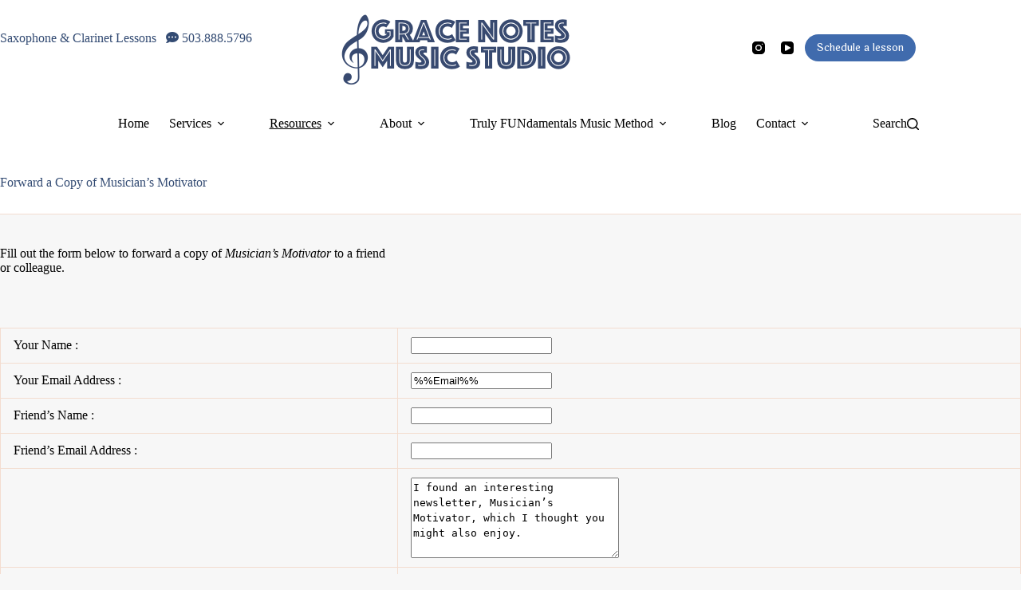

--- FILE ---
content_type: text/html; charset=UTF-8
request_url: https://meggrace.com/free-stuff/forward-copy-musicians-motivator/
body_size: 19405
content:
<!doctype html>
<html lang="en-US">
<head>
	
	<meta charset="UTF-8">
	<meta name="viewport" content="width=device-width, initial-scale=1, maximum-scale=5, viewport-fit=cover">
	<link rel="profile" href="https://gmpg.org/xfn/11">

	<meta name='robots' content='index, follow, max-image-preview:large, max-snippet:-1, max-video-preview:-1' />

	<!-- This site is optimized with the Yoast SEO plugin v26.8 - https://yoast.com/product/yoast-seo-wordpress/ -->
	<title>Forward a Copy of Musician&#039;s Motivator - Grace Notes Music Studio</title>
	<meta name="description" content="Fill out the form below to forward a copy of Musician&#039;s Motivator to a friend or colleague. &nbsp; Your Name : Your Email Address : Friend&#039;s Name :" />
	<link rel="canonical" href="https://meggrace.com/free-stuff/forward-copy-musicians-motivator/" />
	<meta property="og:locale" content="en_US" />
	<meta property="og:type" content="article" />
	<meta property="og:title" content="Forward a Copy of Musician&#039;s Motivator - Grace Notes Music Studio" />
	<meta property="og:description" content="Fill out the form below to forward a copy of Musician&#039;s Motivator to a friend or colleague. &nbsp; Your Name : Your Email Address : Friend&#039;s Name :" />
	<meta property="og:url" content="https://meggrace.com/free-stuff/forward-copy-musicians-motivator/" />
	<meta property="og:site_name" content="Grace Notes Music Studio" />
	<meta property="article:publisher" content="https://www.facebook.com/GraceNotesMusicStudio" />
	<meta property="article:modified_time" content="2014-08-28T04:18:57+00:00" />
	<script type="application/ld+json" class="yoast-schema-graph">{"@context":"https://schema.org","@graph":[{"@type":"WebPage","@id":"https://meggrace.com/free-stuff/forward-copy-musicians-motivator/","url":"https://meggrace.com/free-stuff/forward-copy-musicians-motivator/","name":"Forward a Copy of Musician's Motivator - Grace Notes Music Studio","isPartOf":{"@id":"https://meggrace.com/#website"},"datePublished":"2013-10-21T19:01:07+00:00","dateModified":"2014-08-28T04:18:57+00:00","description":"Fill out the form below to forward a copy of Musician's Motivator to a friend or colleague. &nbsp; Your Name : Your Email Address : Friend's Name :","breadcrumb":{"@id":"https://meggrace.com/free-stuff/forward-copy-musicians-motivator/#breadcrumb"},"inLanguage":"en-US","potentialAction":[{"@type":"ReadAction","target":["https://meggrace.com/free-stuff/forward-copy-musicians-motivator/"]}]},{"@type":"BreadcrumbList","@id":"https://meggrace.com/free-stuff/forward-copy-musicians-motivator/#breadcrumb","itemListElement":[{"@type":"ListItem","position":1,"name":"Home","item":"https://meggrace.com/"},{"@type":"ListItem","position":2,"name":"Free Stuff","item":"https://meggrace.com/free-stuff/"},{"@type":"ListItem","position":3,"name":"Forward a Copy of Musician&#8217;s Motivator"}]},{"@type":"WebSite","@id":"https://meggrace.com/#website","url":"https://meggrace.com/","name":"Grace Notes Music Studio","description":"saxophone and clarinet lessons","publisher":{"@id":"https://meggrace.com/#organization"},"potentialAction":[{"@type":"SearchAction","target":{"@type":"EntryPoint","urlTemplate":"https://meggrace.com/?s={search_term_string}"},"query-input":{"@type":"PropertyValueSpecification","valueRequired":true,"valueName":"search_term_string"}}],"inLanguage":"en-US"},{"@type":"Organization","@id":"https://meggrace.com/#organization","name":"Grace Notes Music Studio","url":"https://meggrace.com/","logo":{"@type":"ImageObject","inLanguage":"en-US","@id":"https://meggrace.com/#/schema/logo/image/","url":"https://meggrace.com/wp-content/uploads/GNM-logo-for-google.png","contentUrl":"https://meggrace.com/wp-content/uploads/GNM-logo-for-google.png","width":620,"height":250,"caption":"Grace Notes Music Studio"},"image":{"@id":"https://meggrace.com/#/schema/logo/image/"},"sameAs":["https://www.facebook.com/GraceNotesMusicStudio","https://x.com/musicmegga","https://instagram.com/omegatroid/","https://www.linkedin.com/pub/mary-ellen-grace/7/5a1/a90","https://www.youtube.com/user/omegatroid"]}]}</script>
	<!-- / Yoast SEO plugin. -->


<link rel='dns-prefetch' href='//stats.wp.com' />
<link rel='dns-prefetch' href='//fonts.googleapis.com' />
<link rel='dns-prefetch' href='//use.fontawesome.com' />
<link rel='dns-prefetch' href='//v0.wordpress.com' />
<link rel="alternate" type="text/calendar" title="Grace Notes Music Studio &raquo; iCal Feed" href="https://meggrace.com/events/?ical=1" />
<link rel="alternate" title="oEmbed (JSON)" type="application/json+oembed" href="https://meggrace.com/wp-json/oembed/1.0/embed?url=https%3A%2F%2Fmeggrace.com%2Ffree-stuff%2Fforward-copy-musicians-motivator%2F" />
<link rel="alternate" title="oEmbed (XML)" type="text/xml+oembed" href="https://meggrace.com/wp-json/oembed/1.0/embed?url=https%3A%2F%2Fmeggrace.com%2Ffree-stuff%2Fforward-copy-musicians-motivator%2F&#038;format=xml" />
<style id='wp-img-auto-sizes-contain-inline-css'>
img:is([sizes=auto i],[sizes^="auto," i]){contain-intrinsic-size:3000px 1500px}
/*# sourceURL=wp-img-auto-sizes-contain-inline-css */
</style>
<link rel='stylesheet' id='blocksy-dynamic-global-css' href='https://meggrace.com/wp-content/uploads/blocksy/css/global.css?ver=90027' media='all' />
<link rel='stylesheet' id='wp-block-library-css' href='https://meggrace.com/wp-includes/css/dist/block-library/style.min.css?ver=6.9' media='all' />
<style id='outermost-icon-block-style-inline-css'>
.wp-block-outermost-icon-block{display:flex;line-height:0}.wp-block-outermost-icon-block.has-border-color{border:none}.wp-block-outermost-icon-block .has-icon-color svg,.wp-block-outermost-icon-block.has-icon-color svg{color:currentColor}.wp-block-outermost-icon-block .has-icon-color:not(.has-no-icon-fill-color) svg,.wp-block-outermost-icon-block.has-icon-color:not(.has-no-icon-fill-color) svg{fill:currentColor}.wp-block-outermost-icon-block .icon-container{box-sizing:border-box}.wp-block-outermost-icon-block a,.wp-block-outermost-icon-block svg{height:100%;transition:transform .1s ease-in-out;width:100%}.wp-block-outermost-icon-block a:hover{transform:scale(1.1)}.wp-block-outermost-icon-block svg{transform:rotate(var(--outermost--icon-block--transform-rotate,0deg)) scaleX(var(--outermost--icon-block--transform-scale-x,1)) scaleY(var(--outermost--icon-block--transform-scale-y,1))}.wp-block-outermost-icon-block .rotate-90,.wp-block-outermost-icon-block.rotate-90{--outermost--icon-block--transform-rotate:90deg}.wp-block-outermost-icon-block .rotate-180,.wp-block-outermost-icon-block.rotate-180{--outermost--icon-block--transform-rotate:180deg}.wp-block-outermost-icon-block .rotate-270,.wp-block-outermost-icon-block.rotate-270{--outermost--icon-block--transform-rotate:270deg}.wp-block-outermost-icon-block .flip-horizontal,.wp-block-outermost-icon-block.flip-horizontal{--outermost--icon-block--transform-scale-x:-1}.wp-block-outermost-icon-block .flip-vertical,.wp-block-outermost-icon-block.flip-vertical{--outermost--icon-block--transform-scale-y:-1}.wp-block-outermost-icon-block .flip-vertical.flip-horizontal,.wp-block-outermost-icon-block.flip-vertical.flip-horizontal{--outermost--icon-block--transform-scale-x:-1;--outermost--icon-block--transform-scale-y:-1}

/*# sourceURL=https://meggrace.com/wp-content/plugins/icon-block/build/style.css */
</style>
<link rel='stylesheet' id='mediaelement-css' href='https://meggrace.com/wp-includes/js/mediaelement/mediaelementplayer-legacy.min.css?ver=4.2.17' media='all' />
<link rel='stylesheet' id='wp-mediaelement-css' href='https://meggrace.com/wp-includes/js/mediaelement/wp-mediaelement.min.css?ver=6.9' media='all' />
<style id='jetpack-sharing-buttons-style-inline-css'>
.jetpack-sharing-buttons__services-list{display:flex;flex-direction:row;flex-wrap:wrap;gap:0;list-style-type:none;margin:5px;padding:0}.jetpack-sharing-buttons__services-list.has-small-icon-size{font-size:12px}.jetpack-sharing-buttons__services-list.has-normal-icon-size{font-size:16px}.jetpack-sharing-buttons__services-list.has-large-icon-size{font-size:24px}.jetpack-sharing-buttons__services-list.has-huge-icon-size{font-size:36px}@media print{.jetpack-sharing-buttons__services-list{display:none!important}}.editor-styles-wrapper .wp-block-jetpack-sharing-buttons{gap:0;padding-inline-start:0}ul.jetpack-sharing-buttons__services-list.has-background{padding:1.25em 2.375em}
/*# sourceURL=https://meggrace.com/wp-content/plugins/jetpack/_inc/blocks/sharing-buttons/view.css */
</style>
<style id='font-awesome-svg-styles-default-inline-css'>
.svg-inline--fa {
  display: inline-block;
  height: 1em;
  overflow: visible;
  vertical-align: -.125em;
}
/*# sourceURL=font-awesome-svg-styles-default-inline-css */
</style>
<link rel='stylesheet' id='font-awesome-svg-styles-css' href='https://meggrace.com/wp-content/uploads/font-awesome/v6.1.1/css/svg-with-js.css' media='all' />
<style id='font-awesome-svg-styles-inline-css'>
   .wp-block-font-awesome-icon svg::before,
   .wp-rich-text-font-awesome-icon svg::before {content: unset;}
/*# sourceURL=font-awesome-svg-styles-inline-css */
</style>
<style id='global-styles-inline-css'>
:root{--wp--preset--aspect-ratio--square: 1;--wp--preset--aspect-ratio--4-3: 4/3;--wp--preset--aspect-ratio--3-4: 3/4;--wp--preset--aspect-ratio--3-2: 3/2;--wp--preset--aspect-ratio--2-3: 2/3;--wp--preset--aspect-ratio--16-9: 16/9;--wp--preset--aspect-ratio--9-16: 9/16;--wp--preset--color--black: #000000;--wp--preset--color--cyan-bluish-gray: #abb8c3;--wp--preset--color--white: #ffffff;--wp--preset--color--pale-pink: #f78da7;--wp--preset--color--vivid-red: #cf2e2e;--wp--preset--color--luminous-vivid-orange: #ff6900;--wp--preset--color--luminous-vivid-amber: #fcb900;--wp--preset--color--light-green-cyan: #7bdcb5;--wp--preset--color--vivid-green-cyan: #00d084;--wp--preset--color--pale-cyan-blue: #8ed1fc;--wp--preset--color--vivid-cyan-blue: #0693e3;--wp--preset--color--vivid-purple: #9b51e0;--wp--preset--color--palette-color-1: var(--theme-palette-color-1, #f98511);--wp--preset--color--palette-color-2: var(--theme-palette-color-2, #f98511);--wp--preset--color--palette-color-3: var(--theme-palette-color-3, #000000);--wp--preset--color--palette-color-4: var(--theme-palette-color-4, #406bad);--wp--preset--color--palette-color-5: var(--theme-palette-color-5, #f3ddd0);--wp--preset--color--palette-color-6: var(--theme-palette-color-6, #f5f5f5);--wp--preset--color--palette-color-7: var(--theme-palette-color-7, #FAFBFC);--wp--preset--color--palette-color-8: var(--theme-palette-color-8, #efc7bd);--wp--preset--gradient--vivid-cyan-blue-to-vivid-purple: linear-gradient(135deg,rgb(6,147,227) 0%,rgb(155,81,224) 100%);--wp--preset--gradient--light-green-cyan-to-vivid-green-cyan: linear-gradient(135deg,rgb(122,220,180) 0%,rgb(0,208,130) 100%);--wp--preset--gradient--luminous-vivid-amber-to-luminous-vivid-orange: linear-gradient(135deg,rgb(252,185,0) 0%,rgb(255,105,0) 100%);--wp--preset--gradient--luminous-vivid-orange-to-vivid-red: linear-gradient(135deg,rgb(255,105,0) 0%,rgb(207,46,46) 100%);--wp--preset--gradient--very-light-gray-to-cyan-bluish-gray: linear-gradient(135deg,rgb(238,238,238) 0%,rgb(169,184,195) 100%);--wp--preset--gradient--cool-to-warm-spectrum: linear-gradient(135deg,rgb(74,234,220) 0%,rgb(151,120,209) 20%,rgb(207,42,186) 40%,rgb(238,44,130) 60%,rgb(251,105,98) 80%,rgb(254,248,76) 100%);--wp--preset--gradient--blush-light-purple: linear-gradient(135deg,rgb(255,206,236) 0%,rgb(152,150,240) 100%);--wp--preset--gradient--blush-bordeaux: linear-gradient(135deg,rgb(254,205,165) 0%,rgb(254,45,45) 50%,rgb(107,0,62) 100%);--wp--preset--gradient--luminous-dusk: linear-gradient(135deg,rgb(255,203,112) 0%,rgb(199,81,192) 50%,rgb(65,88,208) 100%);--wp--preset--gradient--pale-ocean: linear-gradient(135deg,rgb(255,245,203) 0%,rgb(182,227,212) 50%,rgb(51,167,181) 100%);--wp--preset--gradient--electric-grass: linear-gradient(135deg,rgb(202,248,128) 0%,rgb(113,206,126) 100%);--wp--preset--gradient--midnight: linear-gradient(135deg,rgb(2,3,129) 0%,rgb(40,116,252) 100%);--wp--preset--gradient--juicy-peach: linear-gradient(to right, #ffecd2 0%, #fcb69f 100%);--wp--preset--gradient--young-passion: linear-gradient(to right, #ff8177 0%, #ff867a 0%, #ff8c7f 21%, #f99185 52%, #cf556c 78%, #b12a5b 100%);--wp--preset--gradient--true-sunset: linear-gradient(to right, #fa709a 0%, #fee140 100%);--wp--preset--gradient--morpheus-den: linear-gradient(to top, #30cfd0 0%, #330867 100%);--wp--preset--gradient--plum-plate: linear-gradient(135deg, #667eea 0%, #764ba2 100%);--wp--preset--gradient--aqua-splash: linear-gradient(15deg, #13547a 0%, #80d0c7 100%);--wp--preset--gradient--love-kiss: linear-gradient(to top, #ff0844 0%, #ffb199 100%);--wp--preset--gradient--new-retrowave: linear-gradient(to top, #3b41c5 0%, #a981bb 49%, #ffc8a9 100%);--wp--preset--gradient--plum-bath: linear-gradient(to top, #cc208e 0%, #6713d2 100%);--wp--preset--gradient--high-flight: linear-gradient(to right, #0acffe 0%, #495aff 100%);--wp--preset--gradient--teen-party: linear-gradient(-225deg, #FF057C 0%, #8D0B93 50%, #321575 100%);--wp--preset--gradient--fabled-sunset: linear-gradient(-225deg, #231557 0%, #44107A 29%, #FF1361 67%, #FFF800 100%);--wp--preset--gradient--arielle-smile: radial-gradient(circle 248px at center, #16d9e3 0%, #30c7ec 47%, #46aef7 100%);--wp--preset--gradient--itmeo-branding: linear-gradient(180deg, #2af598 0%, #009efd 100%);--wp--preset--gradient--deep-blue: linear-gradient(to right, #6a11cb 0%, #2575fc 100%);--wp--preset--gradient--strong-bliss: linear-gradient(to right, #f78ca0 0%, #f9748f 19%, #fd868c 60%, #fe9a8b 100%);--wp--preset--gradient--sweet-period: linear-gradient(to top, #3f51b1 0%, #5a55ae 13%, #7b5fac 25%, #8f6aae 38%, #a86aa4 50%, #cc6b8e 62%, #f18271 75%, #f3a469 87%, #f7c978 100%);--wp--preset--gradient--purple-division: linear-gradient(to top, #7028e4 0%, #e5b2ca 100%);--wp--preset--gradient--cold-evening: linear-gradient(to top, #0c3483 0%, #a2b6df 100%, #6b8cce 100%, #a2b6df 100%);--wp--preset--gradient--mountain-rock: linear-gradient(to right, #868f96 0%, #596164 100%);--wp--preset--gradient--desert-hump: linear-gradient(to top, #c79081 0%, #dfa579 100%);--wp--preset--gradient--ethernal-constance: linear-gradient(to top, #09203f 0%, #537895 100%);--wp--preset--gradient--happy-memories: linear-gradient(-60deg, #ff5858 0%, #f09819 100%);--wp--preset--gradient--grown-early: linear-gradient(to top, #0ba360 0%, #3cba92 100%);--wp--preset--gradient--morning-salad: linear-gradient(-225deg, #B7F8DB 0%, #50A7C2 100%);--wp--preset--gradient--night-call: linear-gradient(-225deg, #AC32E4 0%, #7918F2 48%, #4801FF 100%);--wp--preset--gradient--mind-crawl: linear-gradient(-225deg, #473B7B 0%, #3584A7 51%, #30D2BE 100%);--wp--preset--gradient--angel-care: linear-gradient(-225deg, #FFE29F 0%, #FFA99F 48%, #FF719A 100%);--wp--preset--gradient--juicy-cake: linear-gradient(to top, #e14fad 0%, #f9d423 100%);--wp--preset--gradient--rich-metal: linear-gradient(to right, #d7d2cc 0%, #304352 100%);--wp--preset--gradient--mole-hall: linear-gradient(-20deg, #616161 0%, #9bc5c3 100%);--wp--preset--gradient--cloudy-knoxville: linear-gradient(120deg, #fdfbfb 0%, #ebedee 100%);--wp--preset--gradient--soft-grass: linear-gradient(to top, #c1dfc4 0%, #deecdd 100%);--wp--preset--gradient--saint-petersburg: linear-gradient(135deg, #f5f7fa 0%, #c3cfe2 100%);--wp--preset--gradient--everlasting-sky: linear-gradient(135deg, #fdfcfb 0%, #e2d1c3 100%);--wp--preset--gradient--kind-steel: linear-gradient(-20deg, #e9defa 0%, #fbfcdb 100%);--wp--preset--gradient--over-sun: linear-gradient(60deg, #abecd6 0%, #fbed96 100%);--wp--preset--gradient--premium-white: linear-gradient(to top, #d5d4d0 0%, #d5d4d0 1%, #eeeeec 31%, #efeeec 75%, #e9e9e7 100%);--wp--preset--gradient--clean-mirror: linear-gradient(45deg, #93a5cf 0%, #e4efe9 100%);--wp--preset--gradient--wild-apple: linear-gradient(to top, #d299c2 0%, #fef9d7 100%);--wp--preset--gradient--snow-again: linear-gradient(to top, #e6e9f0 0%, #eef1f5 100%);--wp--preset--gradient--confident-cloud: linear-gradient(to top, #dad4ec 0%, #dad4ec 1%, #f3e7e9 100%);--wp--preset--gradient--glass-water: linear-gradient(to top, #dfe9f3 0%, white 100%);--wp--preset--gradient--perfect-white: linear-gradient(-225deg, #E3FDF5 0%, #FFE6FA 100%);--wp--preset--font-size--small: 13px;--wp--preset--font-size--medium: 20px;--wp--preset--font-size--large: clamp(22px, 1.375rem + ((1vw - 3.2px) * 0.625), 30px);--wp--preset--font-size--x-large: clamp(30px, 1.875rem + ((1vw - 3.2px) * 1.563), 50px);--wp--preset--font-size--xx-large: clamp(45px, 2.813rem + ((1vw - 3.2px) * 2.734), 80px);--wp--preset--spacing--20: 0.44rem;--wp--preset--spacing--30: 0.67rem;--wp--preset--spacing--40: 1rem;--wp--preset--spacing--50: 1.5rem;--wp--preset--spacing--60: 2.25rem;--wp--preset--spacing--70: 3.38rem;--wp--preset--spacing--80: 5.06rem;--wp--preset--shadow--natural: 6px 6px 9px rgba(0, 0, 0, 0.2);--wp--preset--shadow--deep: 12px 12px 50px rgba(0, 0, 0, 0.4);--wp--preset--shadow--sharp: 6px 6px 0px rgba(0, 0, 0, 0.2);--wp--preset--shadow--outlined: 6px 6px 0px -3px rgb(255, 255, 255), 6px 6px rgb(0, 0, 0);--wp--preset--shadow--crisp: 6px 6px 0px rgb(0, 0, 0);}:root { --wp--style--global--content-size: var(--theme-block-max-width);--wp--style--global--wide-size: var(--theme-block-wide-max-width); }:where(body) { margin: 0; }.wp-site-blocks > .alignleft { float: left; margin-right: 2em; }.wp-site-blocks > .alignright { float: right; margin-left: 2em; }.wp-site-blocks > .aligncenter { justify-content: center; margin-left: auto; margin-right: auto; }:where(.wp-site-blocks) > * { margin-block-start: var(--theme-content-spacing); margin-block-end: 0; }:where(.wp-site-blocks) > :first-child { margin-block-start: 0; }:where(.wp-site-blocks) > :last-child { margin-block-end: 0; }:root { --wp--style--block-gap: var(--theme-content-spacing); }:root :where(.is-layout-flow) > :first-child{margin-block-start: 0;}:root :where(.is-layout-flow) > :last-child{margin-block-end: 0;}:root :where(.is-layout-flow) > *{margin-block-start: var(--theme-content-spacing);margin-block-end: 0;}:root :where(.is-layout-constrained) > :first-child{margin-block-start: 0;}:root :where(.is-layout-constrained) > :last-child{margin-block-end: 0;}:root :where(.is-layout-constrained) > *{margin-block-start: var(--theme-content-spacing);margin-block-end: 0;}:root :where(.is-layout-flex){gap: var(--theme-content-spacing);}:root :where(.is-layout-grid){gap: var(--theme-content-spacing);}.is-layout-flow > .alignleft{float: left;margin-inline-start: 0;margin-inline-end: 2em;}.is-layout-flow > .alignright{float: right;margin-inline-start: 2em;margin-inline-end: 0;}.is-layout-flow > .aligncenter{margin-left: auto !important;margin-right: auto !important;}.is-layout-constrained > .alignleft{float: left;margin-inline-start: 0;margin-inline-end: 2em;}.is-layout-constrained > .alignright{float: right;margin-inline-start: 2em;margin-inline-end: 0;}.is-layout-constrained > .aligncenter{margin-left: auto !important;margin-right: auto !important;}.is-layout-constrained > :where(:not(.alignleft):not(.alignright):not(.alignfull)){max-width: var(--wp--style--global--content-size);margin-left: auto !important;margin-right: auto !important;}.is-layout-constrained > .alignwide{max-width: var(--wp--style--global--wide-size);}body .is-layout-flex{display: flex;}.is-layout-flex{flex-wrap: wrap;align-items: center;}.is-layout-flex > :is(*, div){margin: 0;}body .is-layout-grid{display: grid;}.is-layout-grid > :is(*, div){margin: 0;}body{padding-top: 0px;padding-right: 0px;padding-bottom: 0px;padding-left: 0px;}:root :where(.wp-element-button, .wp-block-button__link){font-style: inherit;font-weight: inherit;letter-spacing: inherit;text-transform: inherit;}.has-black-color{color: var(--wp--preset--color--black) !important;}.has-cyan-bluish-gray-color{color: var(--wp--preset--color--cyan-bluish-gray) !important;}.has-white-color{color: var(--wp--preset--color--white) !important;}.has-pale-pink-color{color: var(--wp--preset--color--pale-pink) !important;}.has-vivid-red-color{color: var(--wp--preset--color--vivid-red) !important;}.has-luminous-vivid-orange-color{color: var(--wp--preset--color--luminous-vivid-orange) !important;}.has-luminous-vivid-amber-color{color: var(--wp--preset--color--luminous-vivid-amber) !important;}.has-light-green-cyan-color{color: var(--wp--preset--color--light-green-cyan) !important;}.has-vivid-green-cyan-color{color: var(--wp--preset--color--vivid-green-cyan) !important;}.has-pale-cyan-blue-color{color: var(--wp--preset--color--pale-cyan-blue) !important;}.has-vivid-cyan-blue-color{color: var(--wp--preset--color--vivid-cyan-blue) !important;}.has-vivid-purple-color{color: var(--wp--preset--color--vivid-purple) !important;}.has-palette-color-1-color{color: var(--wp--preset--color--palette-color-1) !important;}.has-palette-color-2-color{color: var(--wp--preset--color--palette-color-2) !important;}.has-palette-color-3-color{color: var(--wp--preset--color--palette-color-3) !important;}.has-palette-color-4-color{color: var(--wp--preset--color--palette-color-4) !important;}.has-palette-color-5-color{color: var(--wp--preset--color--palette-color-5) !important;}.has-palette-color-6-color{color: var(--wp--preset--color--palette-color-6) !important;}.has-palette-color-7-color{color: var(--wp--preset--color--palette-color-7) !important;}.has-palette-color-8-color{color: var(--wp--preset--color--palette-color-8) !important;}.has-black-background-color{background-color: var(--wp--preset--color--black) !important;}.has-cyan-bluish-gray-background-color{background-color: var(--wp--preset--color--cyan-bluish-gray) !important;}.has-white-background-color{background-color: var(--wp--preset--color--white) !important;}.has-pale-pink-background-color{background-color: var(--wp--preset--color--pale-pink) !important;}.has-vivid-red-background-color{background-color: var(--wp--preset--color--vivid-red) !important;}.has-luminous-vivid-orange-background-color{background-color: var(--wp--preset--color--luminous-vivid-orange) !important;}.has-luminous-vivid-amber-background-color{background-color: var(--wp--preset--color--luminous-vivid-amber) !important;}.has-light-green-cyan-background-color{background-color: var(--wp--preset--color--light-green-cyan) !important;}.has-vivid-green-cyan-background-color{background-color: var(--wp--preset--color--vivid-green-cyan) !important;}.has-pale-cyan-blue-background-color{background-color: var(--wp--preset--color--pale-cyan-blue) !important;}.has-vivid-cyan-blue-background-color{background-color: var(--wp--preset--color--vivid-cyan-blue) !important;}.has-vivid-purple-background-color{background-color: var(--wp--preset--color--vivid-purple) !important;}.has-palette-color-1-background-color{background-color: var(--wp--preset--color--palette-color-1) !important;}.has-palette-color-2-background-color{background-color: var(--wp--preset--color--palette-color-2) !important;}.has-palette-color-3-background-color{background-color: var(--wp--preset--color--palette-color-3) !important;}.has-palette-color-4-background-color{background-color: var(--wp--preset--color--palette-color-4) !important;}.has-palette-color-5-background-color{background-color: var(--wp--preset--color--palette-color-5) !important;}.has-palette-color-6-background-color{background-color: var(--wp--preset--color--palette-color-6) !important;}.has-palette-color-7-background-color{background-color: var(--wp--preset--color--palette-color-7) !important;}.has-palette-color-8-background-color{background-color: var(--wp--preset--color--palette-color-8) !important;}.has-black-border-color{border-color: var(--wp--preset--color--black) !important;}.has-cyan-bluish-gray-border-color{border-color: var(--wp--preset--color--cyan-bluish-gray) !important;}.has-white-border-color{border-color: var(--wp--preset--color--white) !important;}.has-pale-pink-border-color{border-color: var(--wp--preset--color--pale-pink) !important;}.has-vivid-red-border-color{border-color: var(--wp--preset--color--vivid-red) !important;}.has-luminous-vivid-orange-border-color{border-color: var(--wp--preset--color--luminous-vivid-orange) !important;}.has-luminous-vivid-amber-border-color{border-color: var(--wp--preset--color--luminous-vivid-amber) !important;}.has-light-green-cyan-border-color{border-color: var(--wp--preset--color--light-green-cyan) !important;}.has-vivid-green-cyan-border-color{border-color: var(--wp--preset--color--vivid-green-cyan) !important;}.has-pale-cyan-blue-border-color{border-color: var(--wp--preset--color--pale-cyan-blue) !important;}.has-vivid-cyan-blue-border-color{border-color: var(--wp--preset--color--vivid-cyan-blue) !important;}.has-vivid-purple-border-color{border-color: var(--wp--preset--color--vivid-purple) !important;}.has-palette-color-1-border-color{border-color: var(--wp--preset--color--palette-color-1) !important;}.has-palette-color-2-border-color{border-color: var(--wp--preset--color--palette-color-2) !important;}.has-palette-color-3-border-color{border-color: var(--wp--preset--color--palette-color-3) !important;}.has-palette-color-4-border-color{border-color: var(--wp--preset--color--palette-color-4) !important;}.has-palette-color-5-border-color{border-color: var(--wp--preset--color--palette-color-5) !important;}.has-palette-color-6-border-color{border-color: var(--wp--preset--color--palette-color-6) !important;}.has-palette-color-7-border-color{border-color: var(--wp--preset--color--palette-color-7) !important;}.has-palette-color-8-border-color{border-color: var(--wp--preset--color--palette-color-8) !important;}.has-vivid-cyan-blue-to-vivid-purple-gradient-background{background: var(--wp--preset--gradient--vivid-cyan-blue-to-vivid-purple) !important;}.has-light-green-cyan-to-vivid-green-cyan-gradient-background{background: var(--wp--preset--gradient--light-green-cyan-to-vivid-green-cyan) !important;}.has-luminous-vivid-amber-to-luminous-vivid-orange-gradient-background{background: var(--wp--preset--gradient--luminous-vivid-amber-to-luminous-vivid-orange) !important;}.has-luminous-vivid-orange-to-vivid-red-gradient-background{background: var(--wp--preset--gradient--luminous-vivid-orange-to-vivid-red) !important;}.has-very-light-gray-to-cyan-bluish-gray-gradient-background{background: var(--wp--preset--gradient--very-light-gray-to-cyan-bluish-gray) !important;}.has-cool-to-warm-spectrum-gradient-background{background: var(--wp--preset--gradient--cool-to-warm-spectrum) !important;}.has-blush-light-purple-gradient-background{background: var(--wp--preset--gradient--blush-light-purple) !important;}.has-blush-bordeaux-gradient-background{background: var(--wp--preset--gradient--blush-bordeaux) !important;}.has-luminous-dusk-gradient-background{background: var(--wp--preset--gradient--luminous-dusk) !important;}.has-pale-ocean-gradient-background{background: var(--wp--preset--gradient--pale-ocean) !important;}.has-electric-grass-gradient-background{background: var(--wp--preset--gradient--electric-grass) !important;}.has-midnight-gradient-background{background: var(--wp--preset--gradient--midnight) !important;}.has-juicy-peach-gradient-background{background: var(--wp--preset--gradient--juicy-peach) !important;}.has-young-passion-gradient-background{background: var(--wp--preset--gradient--young-passion) !important;}.has-true-sunset-gradient-background{background: var(--wp--preset--gradient--true-sunset) !important;}.has-morpheus-den-gradient-background{background: var(--wp--preset--gradient--morpheus-den) !important;}.has-plum-plate-gradient-background{background: var(--wp--preset--gradient--plum-plate) !important;}.has-aqua-splash-gradient-background{background: var(--wp--preset--gradient--aqua-splash) !important;}.has-love-kiss-gradient-background{background: var(--wp--preset--gradient--love-kiss) !important;}.has-new-retrowave-gradient-background{background: var(--wp--preset--gradient--new-retrowave) !important;}.has-plum-bath-gradient-background{background: var(--wp--preset--gradient--plum-bath) !important;}.has-high-flight-gradient-background{background: var(--wp--preset--gradient--high-flight) !important;}.has-teen-party-gradient-background{background: var(--wp--preset--gradient--teen-party) !important;}.has-fabled-sunset-gradient-background{background: var(--wp--preset--gradient--fabled-sunset) !important;}.has-arielle-smile-gradient-background{background: var(--wp--preset--gradient--arielle-smile) !important;}.has-itmeo-branding-gradient-background{background: var(--wp--preset--gradient--itmeo-branding) !important;}.has-deep-blue-gradient-background{background: var(--wp--preset--gradient--deep-blue) !important;}.has-strong-bliss-gradient-background{background: var(--wp--preset--gradient--strong-bliss) !important;}.has-sweet-period-gradient-background{background: var(--wp--preset--gradient--sweet-period) !important;}.has-purple-division-gradient-background{background: var(--wp--preset--gradient--purple-division) !important;}.has-cold-evening-gradient-background{background: var(--wp--preset--gradient--cold-evening) !important;}.has-mountain-rock-gradient-background{background: var(--wp--preset--gradient--mountain-rock) !important;}.has-desert-hump-gradient-background{background: var(--wp--preset--gradient--desert-hump) !important;}.has-ethernal-constance-gradient-background{background: var(--wp--preset--gradient--ethernal-constance) !important;}.has-happy-memories-gradient-background{background: var(--wp--preset--gradient--happy-memories) !important;}.has-grown-early-gradient-background{background: var(--wp--preset--gradient--grown-early) !important;}.has-morning-salad-gradient-background{background: var(--wp--preset--gradient--morning-salad) !important;}.has-night-call-gradient-background{background: var(--wp--preset--gradient--night-call) !important;}.has-mind-crawl-gradient-background{background: var(--wp--preset--gradient--mind-crawl) !important;}.has-angel-care-gradient-background{background: var(--wp--preset--gradient--angel-care) !important;}.has-juicy-cake-gradient-background{background: var(--wp--preset--gradient--juicy-cake) !important;}.has-rich-metal-gradient-background{background: var(--wp--preset--gradient--rich-metal) !important;}.has-mole-hall-gradient-background{background: var(--wp--preset--gradient--mole-hall) !important;}.has-cloudy-knoxville-gradient-background{background: var(--wp--preset--gradient--cloudy-knoxville) !important;}.has-soft-grass-gradient-background{background: var(--wp--preset--gradient--soft-grass) !important;}.has-saint-petersburg-gradient-background{background: var(--wp--preset--gradient--saint-petersburg) !important;}.has-everlasting-sky-gradient-background{background: var(--wp--preset--gradient--everlasting-sky) !important;}.has-kind-steel-gradient-background{background: var(--wp--preset--gradient--kind-steel) !important;}.has-over-sun-gradient-background{background: var(--wp--preset--gradient--over-sun) !important;}.has-premium-white-gradient-background{background: var(--wp--preset--gradient--premium-white) !important;}.has-clean-mirror-gradient-background{background: var(--wp--preset--gradient--clean-mirror) !important;}.has-wild-apple-gradient-background{background: var(--wp--preset--gradient--wild-apple) !important;}.has-snow-again-gradient-background{background: var(--wp--preset--gradient--snow-again) !important;}.has-confident-cloud-gradient-background{background: var(--wp--preset--gradient--confident-cloud) !important;}.has-glass-water-gradient-background{background: var(--wp--preset--gradient--glass-water) !important;}.has-perfect-white-gradient-background{background: var(--wp--preset--gradient--perfect-white) !important;}.has-small-font-size{font-size: var(--wp--preset--font-size--small) !important;}.has-medium-font-size{font-size: var(--wp--preset--font-size--medium) !important;}.has-large-font-size{font-size: var(--wp--preset--font-size--large) !important;}.has-x-large-font-size{font-size: var(--wp--preset--font-size--x-large) !important;}.has-xx-large-font-size{font-size: var(--wp--preset--font-size--xx-large) !important;}
:root :where(.wp-block-pullquote){font-size: clamp(0.984em, 0.984rem + ((1vw - 0.2em) * 0.645), 1.5em);line-height: 1.6;}
/*# sourceURL=global-styles-inline-css */
</style>
<link rel='stylesheet' id='blocksy-fonts-font-source-google-css' href='https://fonts.googleapis.com/css2?family=Laila:wght@400;500;600&#038;family=Playfair%20Display:wght@700&#038;display=swap' media='all' />
<link rel='stylesheet' id='ct-main-styles-css' href='https://meggrace.com/wp-content/themes/blocksy/static/bundle/main.min.css?ver=2.1.25' media='all' />
<link rel='stylesheet' id='ct-page-title-styles-css' href='https://meggrace.com/wp-content/themes/blocksy/static/bundle/page-title.min.css?ver=2.1.25' media='all' />
<link rel='stylesheet' id='ct-comments-styles-css' href='https://meggrace.com/wp-content/themes/blocksy/static/bundle/comments.min.css?ver=2.1.25' media='all' />
<link rel='stylesheet' id='ct-tribe-events-styles-css' href='https://meggrace.com/wp-content/themes/blocksy/static/bundle/tribe-events.min.css?ver=2.1.25' media='all' />
<link rel='stylesheet' id='font-awesome-official-css' href='https://use.fontawesome.com/releases/v6.1.1/css/all.css' media='all' integrity="sha384-/frq1SRXYH/bSyou/HUp/hib7RVN1TawQYja658FEOodR/FQBKVqT9Ol+Oz3Olq5" crossorigin="anonymous" />
<link rel='stylesheet' id='font-awesome-official-v4shim-css' href='https://use.fontawesome.com/releases/v6.1.1/css/v4-shims.css' media='all' integrity="sha384-4Jczmr1SlicmtiAiHGxwWtSzLJAS97HzJsKGqfC0JtZktLrPXIux1u6GJNVRRqiN" crossorigin="anonymous" />
<script src="https://meggrace.com/wp-content/plugins/nicePayPalButton/nicePayPalButton.js?ver=6.9" id="nicePayPalButtonJS-js"></script>
<link rel="https://api.w.org/" href="https://meggrace.com/wp-json/" /><link rel="alternate" title="JSON" type="application/json" href="https://meggrace.com/wp-json/wp/v2/pages/1821" /><meta name="tec-api-version" content="v1"><meta name="tec-api-origin" content="https://meggrace.com"><link rel="alternate" href="https://meggrace.com/wp-json/tribe/events/v1/" /><style>
	@import url('https://fonts.googleapis.com/css2?family=Laila:wght@700&display=swap');
/* link fixes to make ALL links underlined and remove the underline on hover */
	.entry-content a:hover, .entry-content a:active {
		text-decoration:none;
	}
	.ct-header ul li a:hover, .ct-header ul li a:active, .ct-footer ul li a:hover, .ct-footer ul li a:active, .menu li.current-page-ancestor, .menu li.current-page-parent, .menu li.current-menu-item {
    text-decoration: underline;
	}
	.post-navigation .item-label, .post-navigation .item-title {
		text-decoration: underline;
	}
	.post-navigation .item-label:active, .post-navigation .item-title:active, .post-navigation .item-label:hover, .post-navigation .item-title:hover {
		text-decoration: none;
	}
	a.entry-button {
		text-decoration: underline;
	}
	a.entry-button:active, a.entry-button:hover {
		text-decoration: none;
		color: #406bad;
	}
	.wp-block-quote cite a {
		text-decoration: underline;
	}
	.wp-block-quote cite a:active, .wp-block-quote cite a:hover {
		text-decoration: none;
	}
	.wp-block-query-pagination a {
		text-decoration: underline;
	}
	.wp-block-query-pagination a:active, .wp-block-query-pagination a:hover {
		text-decoration: none;
	}
/* home page differences: bold page "title", white bg, no breadcrumbs, special divider, social link styles */
	.page-id-2 h1 {
		font: 700 40px/50px Laila, serif;
	}
	.wp-block-separator.gn-home-separator {
		width: 200px;
		max-width: 200px !important;
		border-bottom: 5px solid #406bad;
		margin: 9px auto 0px auto;
	}
	.page-id-2 .ct-container-full {
		background-color: #ffffff;
	}
	.page-id-2 nav.ct-breadcrumbs, .page-id-2 .hero-section {
		display: none;
	}
	.wp-block-social-links:not(.is-style-logos-only) .wp-social-link {
   		border: 3px solid #ffffff;
    	margin: 0 90px;
}
/* nav fixes: dropdown bg and padding, social icon bg circles */
	.sub-menu li a.ct-menu-link {
		padding: 5px 0 5px 8px;
	}
	.ct-social-box a {
		padding: 10px;
		border-radius: 50%;
	}
	.ct-social-box a:hover, .ct-social-box a:active {
		background-color: #406bad;
	}
/* blockquotes fixes */ 
	.wp-block-quote:not(.has-text-align-center):not(.has-text-align-right) {
		border-left: 4px solid #406bad;
		background-color: #ffffff;
		margin-top: 20px;
		margin-bottom: 20px;
		--padding: 30px 0 30px 30px;
}
	.wp-block-quote p {
		color: #406bad;
		font-family: laila,serif;
		font-size: 20px;
	}
	.wp-block-quote cite {
		color: #406bad;
		font-family: laila,serif;
		font-size: 18px !important;
	}
/* page title background and border */
	.hero-section[data-type=type-2] {
		border-bottom: 1px double #f3ddd0;
	}
/* breadcrumbs move to the right */
	/*.entry-header > *:not(:first-child) {
margin-top: var(--itemSpacing, -40px);
}*/
	.ct-breadcrumbs {
		text-align: right;
	}
/* Single blog post fixes: Display featured image medium size and left-aligned, display thumbnails for related posts */
	body.single-post .ct-featured-image {
		padding-bottom: 25px;
}
	body.single-post .ct-featured-image .ct-image-container {
		width: auto;
		float: left;
		padding: 25px;
}
	body.single-post .post-navigation .ct-image-container {
		padding: 0;
		border-radius: 0;
	}
	/*.ct-share-box .ct-icon-container svg {
		padding: 10px;
		border-radius: 50%;
	}
	.ct-share-box .ct-icon-container svg:hover, .ct-share-box .ct-icon-container svg:active {
		padding: 10px;
		border-radius: 50%;
		background-color: #406bad;
	}*/
	.ct-related-posts-items .ct-image-container {
		width: auto;
		float: left;
		padding-right: 10px;
	}
	.ct-related-posts .related-entry-title, .ct-related-posts .entry-meta {
		margin: 0;
	}
/* Larger headline in Latest Posts block bc Query Loop doesn't allow excerpt trimming */
	div.wp-block-latest-posts__featured-image {
		margin-bottom: 15px;
	}
	a.wp-block-latest-posts__post-title {
		font-family: laila,serif;
		font-size: 30px;
		font-weight: 600;
		text-decoration: none;
	}
/* testimonial adjustments to get round images and correct background color/padding */
	.gn-testimonial-thumbnail img {
		border-radius:50%;
	}
	.gn-testimonial-card li {
		padding: 10px;
		background-color: #f3ddd0;
	}
	.gn-testimonial-card h4 a {
		color: #406bad;
	}
/* class for items that don't need a large bottom margin */
	.small-bottom-margin {
		margin-bottom: 5px !important;
	}
/* class for items that don't need a large top margin */
	.small-top-margin {
		margin-top: 5px !important;
	}
/* override centering on H2 in cover blocks, sigh */
	.left-align-override {
		text-align: left;
	}
/* inline list for list of blog categories */
	.gn-inline-list {
		text-align: center;
	}
	.gn-inline-list li {
		display: inline;
	}
/* Contact page adjustments */
	.page-id-13 .ct-container-full {
		padding-top: 10px;
		padding-bottom: 0;
	}
	.page-id-13 .wp-container-3 {
		padding: 10px 20px;
	}
/* icon bullets on contact page */
	.gn-left-icon {
		display: table-cell;
		vertical-align: top;
}
	.gn-left-icon .icon-container, .gn-round-icon .icon-container {
		border-radius: 100%;
	}
	.gn-alignedwith-icon {
		display: table-cell;
		padding-left: 10px;
	}
	.gn-pink-background .icon-container {
		background-color: #F3DDD0;
	}
/* Center nice paypal button on Sign Up page */
	.page-id-1246 .paypalform {
		text-align: center;
	}
</style>
<style>
/*
.wp-container-24 {
	gap: 0px;
	}*/
/* Home flip card container */
.gn-home-flip-card {
  background-color: transparent;
  width: 250px;
  height: 430px;
  border: 1px solid #f1f1f1;
  perspective: 1000px;
}

/* This container is needed to position the front and back side */
.gn-home-flip-card-inner, .gn-wide-flip-card-inner {
  position: relative;
  width: 100%;
  height: 100%;
  text-align: center;
  transition: transform 0.8s;
  transform-style: preserve-3d;
}
	
	.gn-home-flip-card-inner .wp-block-cover {
		width: 100% !important;
	}

/* Initiate a horizontal flip when you move the mouse over the flip box container */
.gn-home-flip-card:hover .gn-home-flip-card-inner, .gn-wide-flip-card:hover .gn-wide-flip-card-inner {
  transform: rotateY(180deg);
}

/* Position the front and back side */
.gn-home-flip-card-front, .gn-home-flip-card-back, .gn-wide-flip-card-front, .gn-wide-flip-card-back {
  position: absolute;
  width: 100%;
  -webkit-backface-visibility: hidden;
  backface-visibility: hidden;
	transform-style: preserve-3d;
}

/* Style the front side (fallback if image is missing) */
.gn-home-flip-card-front, .gn-wide-flip-card-front {
  background-color: #406bad;
  color: #ffffff;
}

/* Style the back side */
.gn-home-flip-card-back, .gn-wide-flip-card-back {
  color: #000000;
	background-color: #ffffff;
	border-radius: 10px;
	border: 1px solid #f1f1f1;
  transform: rotateY(180deg);
}

	.gn-home-flip-card-back {
		height: 430px;
	}
	
/* Wide flip card container */
.gn-wide-flip-card {
  background-color: transparent;
	width: 700px !important;
  max-width: 700px !important;
  height: 286px;
	margin: 0 auto;
  border: 1px solid #f1f1f1;
  perspective: 1000px;
}
	
</style>
	<style>img#wpstats{display:none}</style>
		<noscript><link rel='stylesheet' href='https://meggrace.com/wp-content/themes/blocksy/static/bundle/no-scripts.min.css' type='text/css'></noscript>
<noscript><style>.lazyload[data-src]{display:none !important;}</style></noscript><style>.lazyload{background-image:none !important;}.lazyload:before{background-image:none !important;}</style>		<style id="wp-custom-css">
			/*Phone number color in contacts on mobile devices*/
/* .dt-phone *,
.dt-phone:hover *{
color: inherit;
} */ 

		</style>
			</head>


<body class="wp-singular page-template-default page page-id-1821 page-child parent-pageid-1209 wp-embed-responsive wp-theme-blocksy tribe-no-js page-template-blocksy" data-link="type-2" data-prefix="single_page" data-header="type-1:sticky" data-footer="type-1" itemscope="itemscope" itemtype="https://schema.org/WebPage">

<a class="skip-link screen-reader-text" href="#main">Skip to content</a><div class="ct-drawer-canvas" data-location="start">
		<div id="search-modal" class="ct-panel" data-behaviour="modal" role="dialog" aria-label="Search modal" inert>
			<div class="ct-panel-actions">
				<button class="ct-toggle-close" data-type="type-1" aria-label="Close search modal">
					<svg class="ct-icon" width="12" height="12" viewBox="0 0 15 15"><path d="M1 15a1 1 0 01-.71-.29 1 1 0 010-1.41l5.8-5.8-5.8-5.8A1 1 0 011.7.29l5.8 5.8 5.8-5.8a1 1 0 011.41 1.41l-5.8 5.8 5.8 5.8a1 1 0 01-1.41 1.41l-5.8-5.8-5.8 5.8A1 1 0 011 15z"/></svg>				</button>
			</div>

			<div class="ct-panel-content">
				

<form role="search" method="get" class="ct-search-form"  action="https://meggrace.com/" aria-haspopup="listbox" data-live-results="thumbs">

	<input
		type="search" class="modal-field"		placeholder="Search"
		value=""
		name="s"
		autocomplete="off"
		title="Search for..."
		aria-label="Search for..."
			>

	<div class="ct-search-form-controls">
		
		<button type="submit" class="wp-element-button" data-button="icon" aria-label="Search button">
			<svg class="ct-icon ct-search-button-content" aria-hidden="true" width="15" height="15" viewBox="0 0 15 15"><path d="M14.8,13.7L12,11c0.9-1.2,1.5-2.6,1.5-4.2c0-3.7-3-6.8-6.8-6.8S0,3,0,6.8s3,6.8,6.8,6.8c1.6,0,3.1-0.6,4.2-1.5l2.8,2.8c0.1,0.1,0.3,0.2,0.5,0.2s0.4-0.1,0.5-0.2C15.1,14.5,15.1,14,14.8,13.7z M1.5,6.8c0-2.9,2.4-5.2,5.2-5.2S12,3.9,12,6.8S9.6,12,6.8,12S1.5,9.6,1.5,6.8z"/></svg>
			<span class="ct-ajax-loader">
				<svg viewBox="0 0 24 24">
					<circle cx="12" cy="12" r="10" opacity="0.2" fill="none" stroke="currentColor" stroke-miterlimit="10" stroke-width="2"/>

					<path d="m12,2c5.52,0,10,4.48,10,10" fill="none" stroke="currentColor" stroke-linecap="round" stroke-miterlimit="10" stroke-width="2">
						<animateTransform
							attributeName="transform"
							attributeType="XML"
							type="rotate"
							dur="0.6s"
							from="0 12 12"
							to="360 12 12"
							repeatCount="indefinite"
						/>
					</path>
				</svg>
			</span>
		</button>

		
					<input type="hidden" name="ct_post_type" value="post:page:tribe_events:jetpack-testimonial">
		
		

			</div>

			<div class="screen-reader-text" aria-live="polite" role="status">
			No results		</div>
	
</form>


			</div>
		</div>

		<div id="offcanvas" class="ct-panel ct-header" data-behaviour="right-side" role="dialog" aria-label="Offcanvas modal" inert=""><div class="ct-panel-inner">
		<div class="ct-panel-actions">
			
			<button class="ct-toggle-close" data-type="type-1" aria-label="Close drawer">
				<svg class="ct-icon" width="12" height="12" viewBox="0 0 15 15"><path d="M1 15a1 1 0 01-.71-.29 1 1 0 010-1.41l5.8-5.8-5.8-5.8A1 1 0 011.7.29l5.8 5.8 5.8-5.8a1 1 0 011.41 1.41l-5.8 5.8 5.8 5.8a1 1 0 01-1.41 1.41l-5.8-5.8-5.8 5.8A1 1 0 011 15z"/></svg>
			</button>
		</div>
		<div class="ct-panel-content" data-device="desktop"><div class="ct-panel-content-inner"></div></div><div class="ct-panel-content" data-device="mobile"><div class="ct-panel-content-inner">
<nav
	class="mobile-menu menu-container has-submenu"
	data-id="mobile-menu" data-interaction="click" data-toggle-type="type-1" data-submenu-dots="yes"	aria-label="Full Navigation">

	<ul id="menu-full-navigation-1" class=""><li class="menu-item menu-item-type-custom menu-item-object-custom menu-item-home menu-item-1307"><a href="https://meggrace.com/" class="ct-menu-link">Home</a></li>
<li class="menu-item menu-item-type-post_type menu-item-object-page menu-item-has-children menu-item-1287"><span class="ct-sub-menu-parent"><a href="https://meggrace.com/services/" class="ct-menu-link">Services</a><button class="ct-toggle-dropdown-mobile" aria-label="Expand dropdown menu" aria-haspopup="true" aria-expanded="false"><svg class="ct-icon toggle-icon-3" width="12" height="12" viewBox="0 0 15 15" aria-hidden="true"><path d="M2.6,5.8L2.6,5.8l4.3,5C7,11,7.3,11.1,7.5,11.1S8,11,8.1,10.8l4.2-4.9l0.1-0.1c0.1-0.1,0.1-0.2,0.1-0.3c0-0.3-0.2-0.5-0.5-0.5l0,0H3l0,0c-0.3,0-0.5,0.2-0.5,0.5C2.5,5.7,2.5,5.8,2.6,5.8z"/></svg></button></span>
<ul class="sub-menu">
	<li class="menu-item menu-item-type-post_type menu-item-object-page menu-item-7079"><a href="https://meggrace.com/services/clarinet-sax-lessons/" class="ct-menu-link">Clarinet &#038; Sax Lessons</a></li>
	<li class="menu-item menu-item-type-post_type menu-item-object-page menu-item-1288"><a href="https://meggrace.com/services/sign-up-for-a-monthly-lesson-package-at-grace-notes-music-studio/" class="ct-menu-link">Sign up for lessons!</a></li>
	<li class="menu-item menu-item-type-post_type menu-item-object-page menu-item-1955"><a href="https://meggrace.com/services/resource-page-current-students/" class="ct-menu-link">Resources for Current Students</a></li>
	<li class="menu-item menu-item-type-post_type menu-item-object-page menu-item-1290"><a href="https://meggrace.com/services/frequently-asked-questions/" class="ct-menu-link">FAQ</a></li>
	<li class="menu-item menu-item-type-post_type menu-item-object-page menu-item-1289"><a href="https://meggrace.com/services/expectations-and-policies/" class="ct-menu-link">Expectations And Policies</a></li>
	<li class="menu-item menu-item-type-post_type menu-item-object-page menu-item-4776"><a href="https://meggrace.com/services/all-about-composing/" class="ct-menu-link">Composing for you!</a></li>
</ul>
</li>
<li class="menu-item menu-item-type-post_type menu-item-object-page current-page-ancestor menu-item-has-children menu-item-1292"><span class="ct-sub-menu-parent"><a href="https://meggrace.com/free-stuff/" class="ct-menu-link">Resources</a><button class="ct-toggle-dropdown-mobile" aria-label="Expand dropdown menu" aria-haspopup="true" aria-expanded="false"><svg class="ct-icon toggle-icon-3" width="12" height="12" viewBox="0 0 15 15" aria-hidden="true"><path d="M2.6,5.8L2.6,5.8l4.3,5C7,11,7.3,11.1,7.5,11.1S8,11,8.1,10.8l4.2-4.9l0.1-0.1c0.1-0.1,0.1-0.2,0.1-0.3c0-0.3-0.2-0.5-0.5-0.5l0,0H3l0,0c-0.3,0-0.5,0.2-0.5,0.5C2.5,5.7,2.5,5.8,2.6,5.8z"/></svg></button></span>
<ul class="sub-menu">
	<li class="menu-item menu-item-type-post_type menu-item-object-page menu-item-1294"><a href="https://meggrace.com/free-stuff/recitals/" class="ct-menu-link">Recitals</a></li>
	<li class="menu-item menu-item-type-post_type menu-item-object-page menu-item-6226"><a href="https://meggrace.com/free-stuff/local-resources/" class="ct-menu-link">Local Resources</a></li>
	<li class="menu-item menu-item-type-post_type menu-item-object-page menu-item-6247"><a href="https://meggrace.com/free-stuff/recommended-reading/" class="ct-menu-link">Recommended Reading</a></li>
</ul>
</li>
<li class="menu-item menu-item-type-post_type menu-item-object-page menu-item-has-children menu-item-1297"><span class="ct-sub-menu-parent"><a href="https://meggrace.com/about-meg-grace-and-grace-notes-music-studio/" class="ct-menu-link">About</a><button class="ct-toggle-dropdown-mobile" aria-label="Expand dropdown menu" aria-haspopup="true" aria-expanded="false"><svg class="ct-icon toggle-icon-3" width="12" height="12" viewBox="0 0 15 15" aria-hidden="true"><path d="M2.6,5.8L2.6,5.8l4.3,5C7,11,7.3,11.1,7.5,11.1S8,11,8.1,10.8l4.2-4.9l0.1-0.1c0.1-0.1,0.1-0.2,0.1-0.3c0-0.3-0.2-0.5-0.5-0.5l0,0H3l0,0c-0.3,0-0.5,0.2-0.5,0.5C2.5,5.7,2.5,5.8,2.6,5.8z"/></svg></button></span>
<ul class="sub-menu">
	<li class="menu-item menu-item-type-post_type menu-item-object-page menu-item-1298"><a href="https://meggrace.com/about-meg-grace-and-grace-notes-music-studio/my-approach/" class="ct-menu-link">My Approach</a></li>
	<li class="menu-item menu-item-type-post_type menu-item-object-page menu-item-5680"><a href="https://meggrace.com/testimonials/" class="ct-menu-link">Testimonials</a></li>
	<li class="menu-item menu-item-type-post_type menu-item-object-page menu-item-1299"><a href="https://meggrace.com/about-meg-grace-and-grace-notes-music-studio/who-i-work-with/" class="ct-menu-link">Who I work with</a></li>
</ul>
</li>
<li class="menu-item menu-item-type-post_type menu-item-object-page menu-item-has-children menu-item-3615"><span class="ct-sub-menu-parent"><a href="https://meggrace.com/truly-fundamentals-music-method/" class="ct-menu-link">Truly FUNdamentals Music Method</a><button class="ct-toggle-dropdown-mobile" aria-label="Expand dropdown menu" aria-haspopup="true" aria-expanded="false"><svg class="ct-icon toggle-icon-3" width="12" height="12" viewBox="0 0 15 15" aria-hidden="true"><path d="M2.6,5.8L2.6,5.8l4.3,5C7,11,7.3,11.1,7.5,11.1S8,11,8.1,10.8l4.2-4.9l0.1-0.1c0.1-0.1,0.1-0.2,0.1-0.3c0-0.3-0.2-0.5-0.5-0.5l0,0H3l0,0c-0.3,0-0.5,0.2-0.5,0.5C2.5,5.7,2.5,5.8,2.6,5.8z"/></svg></button></span>
<ul class="sub-menu">
	<li class="menu-item menu-item-type-post_type menu-item-object-page menu-item-6353"><a href="https://meggrace.com/truly-fundamentals-music-method/free-excerpt-truly-fundamentals/" class="ct-menu-link">Free Excerpt from Truly FUNdamentals</a></li>
	<li class="menu-item menu-item-type-post_type menu-item-object-page menu-item-2907"><a href="https://meggrace.com/truly-fundamentals-music-method/buy-truly-fundamentals-today/" class="ct-menu-link">Buy Truly FUNdamentals today</a></li>
	<li class="menu-item menu-item-type-post_type menu-item-object-page menu-item-2905"><a href="https://meggrace.com/truly-fundamentals-music-method/resources/" class="ct-menu-link">Book Extras</a></li>
	<li class="menu-item menu-item-type-post_type menu-item-object-page menu-item-2906"><a href="https://meggrace.com/truly-fundamentals-music-method/about-the-author-mary-ellen-grace/" class="ct-menu-link">About the Author, Mary Ellen Grace</a></li>
</ul>
</li>
<li class="menu-item menu-item-type-post_type menu-item-object-page menu-item-5621"><a href="https://meggrace.com/blog-articles/" class="ct-menu-link">Blog</a></li>
<li class="menu-item menu-item-type-post_type menu-item-object-page menu-item-has-children menu-item-5633"><span class="ct-sub-menu-parent"><a href="https://meggrace.com/contact/" class="ct-menu-link">Contact</a><button class="ct-toggle-dropdown-mobile" aria-label="Expand dropdown menu" aria-haspopup="true" aria-expanded="false"><svg class="ct-icon toggle-icon-3" width="12" height="12" viewBox="0 0 15 15" aria-hidden="true"><path d="M2.6,5.8L2.6,5.8l4.3,5C7,11,7.3,11.1,7.5,11.1S8,11,8.1,10.8l4.2-4.9l0.1-0.1c0.1-0.1,0.1-0.2,0.1-0.3c0-0.3-0.2-0.5-0.5-0.5l0,0H3l0,0c-0.3,0-0.5,0.2-0.5,0.5C2.5,5.7,2.5,5.8,2.6,5.8z"/></svg></button></span>
<ul class="sub-menu">
	<li class="menu-item menu-item-type-post_type menu-item-object-page menu-item-privacy-policy menu-item-4985"><a rel="privacy-policy" href="https://meggrace.com/contact/privacy-policy/" class="ct-menu-link">Privacy Policy</a></li>
</ul>
</li>
</ul></nav>

</div></div></div></div></div>
<div id="main-container">
	<header id="header" class="ct-header" data-id="type-1" itemscope="" itemtype="https://schema.org/WPHeader"><div data-device="desktop"><div data-row="middle" data-column-set="3"><div class="ct-container"><div data-column="start" data-placements="1"><div data-items="primary">
<div
	class="ct-header-text "
	data-id="text">
	<div class="entry-content is-layout-flow">
		<div class="text-area show-on-desktop in-top-bar-left in-top-bar first">
<p>Saxophone &amp; Clarinet Lessons&nbsp;&nbsp;&nbsp;<i class="fa-solid fa-comment-dots"></i> 503.888.5796</p>
</div>	</div>
</div>
</div></div><div data-column="middle"><div data-items="">
<div	class="site-branding"
	data-id="logo"		itemscope="itemscope" itemtype="https://schema.org/Organization">

			<a href="https://meggrace.com/" class="site-logo-container" rel="home" itemprop="url" ><img width="306" height="95" src="[data-uri]" class="default-logo lazyload" alt="Grace Notes Music Studio logo" decoding="async"   data-src="https://meggrace.com/wp-content/uploads/horiz-logo-DKBL-306x95.png" data-srcset="https://meggrace.com/wp-content/uploads/horiz-logo-DKBL-306x95.png 306w, https://meggrace.com/wp-content/uploads/horiz-logo-DKBL-306x95-150x47.png 150w, https://meggrace.com/wp-content/uploads/horiz-logo-DKBL-306x95-300x93.png 300w" data-sizes="auto" data-eio-rwidth="306" data-eio-rheight="95" /><noscript><img width="306" height="95" src="https://meggrace.com/wp-content/uploads/horiz-logo-DKBL-306x95.png" class="default-logo" alt="Grace Notes Music Studio logo" decoding="async" srcset="https://meggrace.com/wp-content/uploads/horiz-logo-DKBL-306x95.png 306w, https://meggrace.com/wp-content/uploads/horiz-logo-DKBL-306x95-150x47.png 150w, https://meggrace.com/wp-content/uploads/horiz-logo-DKBL-306x95-300x93.png 300w" sizes="(max-width: 306px) 100vw, 306px" data-eio="l" /></noscript></a>	
	</div>

</div></div><div data-column="end" data-placements="1"><div data-items="primary">
<div
	class="ct-header-socials "
	data-id="socials">

	
		<div class="ct-social-box" data-color="custom" data-icon-size="custom" data-icons-type="simple" >
			
			
							
				<a href="https://www.instagram.com/musicmegga/" data-network="instagram" aria-label="Instagram">
					<span class="ct-icon-container">
					<svg
					width="20"
					height="20"
					viewBox="0 0 20 20"
					aria-hidden="true">
						<circle cx="10" cy="10" r="3.3"/>
						<path d="M14.2,0H5.8C2.6,0,0,2.6,0,5.8v8.3C0,17.4,2.6,20,5.8,20h8.3c3.2,0,5.8-2.6,5.8-5.8V5.8C20,2.6,17.4,0,14.2,0zM10,15c-2.8,0-5-2.2-5-5s2.2-5,5-5s5,2.2,5,5S12.8,15,10,15z M15.8,5C15.4,5,15,4.6,15,4.2s0.4-0.8,0.8-0.8s0.8,0.4,0.8,0.8S16.3,5,15.8,5z"/>
					</svg>
				</span>				</a>
							
				<a href="https://www.youtube.com/@MaryEllenGraceMeg" data-network="youtube" aria-label="YouTube">
					<span class="ct-icon-container">
					<svg
					width="20"
					height="20"
					viewbox="0 0 20 20"
					aria-hidden="true">
						<path d="M15,0H5C2.2,0,0,2.2,0,5v10c0,2.8,2.2,5,5,5h10c2.8,0,5-2.2,5-5V5C20,2.2,17.8,0,15,0z M14.5,10.9l-6.8,3.8c-0.1,0.1-0.3,0.1-0.5,0.1c-0.5,0-1-0.4-1-1l0,0V6.2c0-0.5,0.4-1,1-1c0.2,0,0.3,0,0.5,0.1l6.8,3.8c0.5,0.3,0.7,0.8,0.4,1.3C14.8,10.6,14.6,10.8,14.5,10.9z"/>
					</svg>
				</span>				</a>
			
			
					</div>

	
</div>

<div
	class="ct-header-cta"
	data-id="button">
	<a
		href="/contact"
		class="ct-button"
		data-size="small" aria-label="Schedule a lesson">
		Schedule a lesson	</a>
</div>
</div></div></div></div><div class="ct-sticky-container"><div data-sticky="shrink"><div data-row="bottom" data-column-set="3"><div class="ct-container"><div data-column="start"></div><div data-column="middle"><div data-items="">
<nav
	id="header-menu-1"
	class="header-menu-1 menu-container"
	data-id="menu" data-interaction="hover"	data-menu="type-1"
	data-dropdown="type-1:padded"		data-responsive="no"	itemscope="" itemtype="https://schema.org/SiteNavigationElement"	aria-label="Full Navigation">

	<ul id="menu-full-navigation" class="menu"><li id="menu-item-1307" class="menu-item menu-item-type-custom menu-item-object-custom menu-item-home menu-item-1307"><a href="https://meggrace.com/" class="ct-menu-link">Home</a></li>
<li id="menu-item-1287" class="menu-item menu-item-type-post_type menu-item-object-page menu-item-has-children menu-item-1287 animated-submenu-block"><a href="https://meggrace.com/services/" class="ct-menu-link">Services<span class="ct-toggle-dropdown-desktop"><svg class="ct-icon" width="8" height="8" viewBox="0 0 15 15" aria-hidden="true"><path d="M2.1,3.2l5.4,5.4l5.4-5.4L15,4.3l-7.5,7.5L0,4.3L2.1,3.2z"/></svg></span></a><button class="ct-toggle-dropdown-desktop-ghost" aria-label="Expand dropdown menu" aria-haspopup="true" aria-expanded="false"></button>
<ul class="sub-menu">
	<li id="menu-item-7079" class="menu-item menu-item-type-post_type menu-item-object-page menu-item-7079"><a href="https://meggrace.com/services/clarinet-sax-lessons/" class="ct-menu-link">Clarinet &#038; Sax Lessons</a></li>
	<li id="menu-item-1288" class="menu-item menu-item-type-post_type menu-item-object-page menu-item-1288"><a href="https://meggrace.com/services/sign-up-for-a-monthly-lesson-package-at-grace-notes-music-studio/" class="ct-menu-link">Sign up for lessons!</a></li>
	<li id="menu-item-1955" class="menu-item menu-item-type-post_type menu-item-object-page menu-item-1955"><a href="https://meggrace.com/services/resource-page-current-students/" class="ct-menu-link">Resources for Current Students</a></li>
	<li id="menu-item-1290" class="menu-item menu-item-type-post_type menu-item-object-page menu-item-1290"><a href="https://meggrace.com/services/frequently-asked-questions/" class="ct-menu-link">FAQ</a></li>
	<li id="menu-item-1289" class="menu-item menu-item-type-post_type menu-item-object-page menu-item-1289"><a href="https://meggrace.com/services/expectations-and-policies/" class="ct-menu-link">Expectations And Policies</a></li>
	<li id="menu-item-4776" class="menu-item menu-item-type-post_type menu-item-object-page menu-item-4776"><a href="https://meggrace.com/services/all-about-composing/" class="ct-menu-link">Composing for you!</a></li>
</ul>
</li>
<li id="menu-item-1292" class="menu-item menu-item-type-post_type menu-item-object-page current-page-ancestor menu-item-has-children menu-item-1292 animated-submenu-block"><a href="https://meggrace.com/free-stuff/" class="ct-menu-link">Resources<span class="ct-toggle-dropdown-desktop"><svg class="ct-icon" width="8" height="8" viewBox="0 0 15 15" aria-hidden="true"><path d="M2.1,3.2l5.4,5.4l5.4-5.4L15,4.3l-7.5,7.5L0,4.3L2.1,3.2z"/></svg></span></a><button class="ct-toggle-dropdown-desktop-ghost" aria-label="Expand dropdown menu" aria-haspopup="true" aria-expanded="false"></button>
<ul class="sub-menu">
	<li id="menu-item-1294" class="menu-item menu-item-type-post_type menu-item-object-page menu-item-1294"><a href="https://meggrace.com/free-stuff/recitals/" class="ct-menu-link">Recitals</a></li>
	<li id="menu-item-6226" class="menu-item menu-item-type-post_type menu-item-object-page menu-item-6226"><a href="https://meggrace.com/free-stuff/local-resources/" class="ct-menu-link">Local Resources</a></li>
	<li id="menu-item-6247" class="menu-item menu-item-type-post_type menu-item-object-page menu-item-6247"><a href="https://meggrace.com/free-stuff/recommended-reading/" class="ct-menu-link">Recommended Reading</a></li>
</ul>
</li>
<li id="menu-item-1297" class="menu-item menu-item-type-post_type menu-item-object-page menu-item-has-children menu-item-1297 animated-submenu-block"><a href="https://meggrace.com/about-meg-grace-and-grace-notes-music-studio/" class="ct-menu-link">About<span class="ct-toggle-dropdown-desktop"><svg class="ct-icon" width="8" height="8" viewBox="0 0 15 15" aria-hidden="true"><path d="M2.1,3.2l5.4,5.4l5.4-5.4L15,4.3l-7.5,7.5L0,4.3L2.1,3.2z"/></svg></span></a><button class="ct-toggle-dropdown-desktop-ghost" aria-label="Expand dropdown menu" aria-haspopup="true" aria-expanded="false"></button>
<ul class="sub-menu">
	<li id="menu-item-1298" class="menu-item menu-item-type-post_type menu-item-object-page menu-item-1298"><a href="https://meggrace.com/about-meg-grace-and-grace-notes-music-studio/my-approach/" class="ct-menu-link">My Approach</a></li>
	<li id="menu-item-5680" class="menu-item menu-item-type-post_type menu-item-object-page menu-item-5680"><a href="https://meggrace.com/testimonials/" class="ct-menu-link">Testimonials</a></li>
	<li id="menu-item-1299" class="menu-item menu-item-type-post_type menu-item-object-page menu-item-1299"><a href="https://meggrace.com/about-meg-grace-and-grace-notes-music-studio/who-i-work-with/" class="ct-menu-link">Who I work with</a></li>
</ul>
</li>
<li id="menu-item-3615" class="menu-item menu-item-type-post_type menu-item-object-page menu-item-has-children menu-item-3615 animated-submenu-block"><a href="https://meggrace.com/truly-fundamentals-music-method/" class="ct-menu-link">Truly FUNdamentals Music Method<span class="ct-toggle-dropdown-desktop"><svg class="ct-icon" width="8" height="8" viewBox="0 0 15 15" aria-hidden="true"><path d="M2.1,3.2l5.4,5.4l5.4-5.4L15,4.3l-7.5,7.5L0,4.3L2.1,3.2z"/></svg></span></a><button class="ct-toggle-dropdown-desktop-ghost" aria-label="Expand dropdown menu" aria-haspopup="true" aria-expanded="false"></button>
<ul class="sub-menu">
	<li id="menu-item-6353" class="menu-item menu-item-type-post_type menu-item-object-page menu-item-6353"><a href="https://meggrace.com/truly-fundamentals-music-method/free-excerpt-truly-fundamentals/" class="ct-menu-link">Free Excerpt from Truly FUNdamentals</a></li>
	<li id="menu-item-2907" class="menu-item menu-item-type-post_type menu-item-object-page menu-item-2907"><a href="https://meggrace.com/truly-fundamentals-music-method/buy-truly-fundamentals-today/" class="ct-menu-link">Buy Truly FUNdamentals today</a></li>
	<li id="menu-item-2905" class="menu-item menu-item-type-post_type menu-item-object-page menu-item-2905"><a href="https://meggrace.com/truly-fundamentals-music-method/resources/" class="ct-menu-link">Book Extras</a></li>
	<li id="menu-item-2906" class="menu-item menu-item-type-post_type menu-item-object-page menu-item-2906"><a href="https://meggrace.com/truly-fundamentals-music-method/about-the-author-mary-ellen-grace/" class="ct-menu-link">About the Author, Mary Ellen Grace</a></li>
</ul>
</li>
<li id="menu-item-5621" class="menu-item menu-item-type-post_type menu-item-object-page menu-item-5621"><a href="https://meggrace.com/blog-articles/" class="ct-menu-link">Blog</a></li>
<li id="menu-item-5633" class="menu-item menu-item-type-post_type menu-item-object-page menu-item-has-children menu-item-5633 animated-submenu-block"><a href="https://meggrace.com/contact/" class="ct-menu-link">Contact<span class="ct-toggle-dropdown-desktop"><svg class="ct-icon" width="8" height="8" viewBox="0 0 15 15" aria-hidden="true"><path d="M2.1,3.2l5.4,5.4l5.4-5.4L15,4.3l-7.5,7.5L0,4.3L2.1,3.2z"/></svg></span></a><button class="ct-toggle-dropdown-desktop-ghost" aria-label="Expand dropdown menu" aria-haspopup="true" aria-expanded="false"></button>
<ul class="sub-menu">
	<li id="menu-item-4985" class="menu-item menu-item-type-post_type menu-item-object-page menu-item-privacy-policy menu-item-4985"><a rel="privacy-policy" href="https://meggrace.com/contact/privacy-policy/" class="ct-menu-link">Privacy Policy</a></li>
</ul>
</li>
</ul></nav>

</div></div><div data-column="end" data-placements="1"><div data-items="primary">
<button
	class="ct-header-search ct-toggle "
	data-toggle-panel="#search-modal"
	aria-controls="search-modal"
	aria-label="Search"
	data-label="left"
	data-id="search">

	<span class="ct-label " aria-hidden="true">Search</span>

	<svg class="ct-icon" aria-hidden="true" width="15" height="15" viewBox="0 0 15 15"><path d="M14.8,13.7L12,11c0.9-1.2,1.5-2.6,1.5-4.2c0-3.7-3-6.8-6.8-6.8S0,3,0,6.8s3,6.8,6.8,6.8c1.6,0,3.1-0.6,4.2-1.5l2.8,2.8c0.1,0.1,0.3,0.2,0.5,0.2s0.4-0.1,0.5-0.2C15.1,14.5,15.1,14,14.8,13.7z M1.5,6.8c0-2.9,2.4-5.2,5.2-5.2S12,3.9,12,6.8S9.6,12,6.8,12S1.5,9.6,1.5,6.8z"/></svg></button>
</div></div></div></div></div></div></div><div data-device="mobile"><div data-row="middle" data-column-set="1"><div class="ct-container"><div data-column="middle"><div data-items="">
<div	class="site-branding"
	data-id="logo"		>

			<a href="https://meggrace.com/" class="site-logo-container" rel="home" itemprop="url" ><img width="306" height="95" src="[data-uri]" class="default-logo lazyload" alt="Grace Notes Music Studio logo" decoding="async"   data-src="https://meggrace.com/wp-content/uploads/horiz-logo-DKBL-306x95.png" data-srcset="https://meggrace.com/wp-content/uploads/horiz-logo-DKBL-306x95.png 306w, https://meggrace.com/wp-content/uploads/horiz-logo-DKBL-306x95-150x47.png 150w, https://meggrace.com/wp-content/uploads/horiz-logo-DKBL-306x95-300x93.png 300w" data-sizes="auto" data-eio-rwidth="306" data-eio-rheight="95" /><noscript><img width="306" height="95" src="https://meggrace.com/wp-content/uploads/horiz-logo-DKBL-306x95.png" class="default-logo" alt="Grace Notes Music Studio logo" decoding="async" srcset="https://meggrace.com/wp-content/uploads/horiz-logo-DKBL-306x95.png 306w, https://meggrace.com/wp-content/uploads/horiz-logo-DKBL-306x95-150x47.png 150w, https://meggrace.com/wp-content/uploads/horiz-logo-DKBL-306x95-300x93.png 300w" sizes="(max-width: 306px) 100vw, 306px" data-eio="l" /></noscript></a>	
	</div>

</div></div></div></div><div class="ct-sticky-container"><div data-sticky="shrink"><div data-row="bottom" data-column-set="3"><div class="ct-container"><div data-column="start"></div><div data-column="middle"><div data-items="">
<button
	class="ct-header-trigger ct-toggle "
	data-toggle-panel="#offcanvas"
	aria-controls="offcanvas"
	data-design="simple"
	data-label="bottom"
	aria-label="Menu"
	data-id="trigger">

	<span class="ct-label ct-hidden-lg" aria-hidden="true">Menu</span>

	<svg class="ct-icon" width="18" height="14" viewBox="0 0 18 14" data-type="type-1" aria-hidden="true">
		<rect y="0.00" width="18" height="1.7" rx="1"/>
		<rect y="6.15" width="18" height="1.7" rx="1"/>
		<rect y="12.3" width="18" height="1.7" rx="1"/>
	</svg></button>
</div></div><div data-column="end" data-placements="1"><div data-items="primary">
<button
	class="ct-header-search ct-toggle "
	data-toggle-panel="#search-modal"
	aria-controls="search-modal"
	aria-label="Search"
	data-label="left"
	data-id="search">

	<span class="ct-label " aria-hidden="true">Search</span>

	<svg class="ct-icon" aria-hidden="true" width="15" height="15" viewBox="0 0 15 15"><path d="M14.8,13.7L12,11c0.9-1.2,1.5-2.6,1.5-4.2c0-3.7-3-6.8-6.8-6.8S0,3,0,6.8s3,6.8,6.8,6.8c1.6,0,3.1-0.6,4.2-1.5l2.8,2.8c0.1,0.1,0.3,0.2,0.5,0.2s0.4-0.1,0.5-0.2C15.1,14.5,15.1,14,14.8,13.7z M1.5,6.8c0-2.9,2.4-5.2,5.2-5.2S12,3.9,12,6.8S9.6,12,6.8,12S1.5,9.6,1.5,6.8z"/></svg></button>
</div></div></div></div></div></div></div></header>
	<main id="main" class="site-main hfeed">

		
<div class="hero-section" data-type="type-2">
	
			<header class="entry-header ct-container">
			<h1 class="page-title" itemprop="headline">Forward a Copy of Musician&#8217;s Motivator</h1>		</header>
	</div>



	<div
		class="ct-container-full"
				data-content="normal"		data-vertical-spacing="top:bottom">

		
		
	<article
		id="post-1821"
		class="post-1821 page type-page status-publish hentry">

		
		
		
		<div class="entry-content is-layout-constrained">
			<p>Fill out the form below to forward a copy of <em>Musician&#8217;s Motivator</em> to a friend<br />
or colleague.</p>
<p>&nbsp;</p>
<form action="%%FORMACTION%%" method="post"><!-- Do not modify the NAME value of any of the INPUT fields the FORM action, or any of the hidden fields (eg. input type=hidden). These are all required for this form to function correctly. --></p>
<table id="contactform" border="0" cellpadding="2">
<tbody>
<tr>
<td>Your Name :</td>
<td><input type="text" name="myname" value="" /></td>
</tr>
<tr>
<td>Your Email Address :</td>
<td><input type="text" name="myemail" value="%%Email%%" /></td>
</tr>
<tr>
<td>Friend&#8217;s Name :</td>
<td><input type="text" name="friendsname" value="" /></td>
</tr>
<tr>
<td>Friend&#8217;s Email Address :</td>
<td><input type="text" name="friendsemail" value="" /></td>
</tr>
<tr>
<td></td>
<td><textarea cols="30" name="introduction" rows="5">I found an interesting newsletter, Musician&#8217;s Motivator, which I thought you might also enjoy.</textarea></td>
</tr>
<tr>
<td></td>
<td><input type="submit" value="Send to a Friend" /></td>
</tr>
</tbody>
</table>
</form>
<p>&nbsp;</p>
		</div>

		
		
		
		
	</article>

	
		
			</div>

<div class="ct-comments-container"><div class="ct-container-narrow">

<div class="ct-comments" id="comments">
	
	
	
	
		<div id="respond" class="comment-respond">
		<h2 id="reply-title" class="comment-reply-title">Leave a Reply<span class="ct-cancel-reply"><a rel="nofollow" id="cancel-comment-reply-link" href="/free-stuff/forward-copy-musicians-motivator/#respond" style="display:none;">Cancel Reply</a></span></h2><form action="https://meggrace.com/wp-comments-post.php" method="post" id="commentform" class="comment-form has-website-field has-labels-inside"><p class="comment-notes"><span id="email-notes">Your email address will not be published.</span> <span class="required-field-message">Required fields are marked <span class="required">*</span></span></p><p class="comment-form-field-input-author">
			<label for="author">Name <b class="required">&nbsp;*</b></label>
			<input id="author" name="author" type="text" value="" size="30" required='required'>
			</p>
<p class="comment-form-field-input-email">
				<label for="email">Email <b class="required">&nbsp;*</b></label>
				<input id="email" name="email" type="text" value="" size="30" required='required'>
			</p>
<p class="comment-form-field-input-url">
				<label for="url">Website</label>
				<input id="url" name="url" type="text" value="" size="30">
				</p>
<p class="comment-form-field-textarea">
			<label for="comment">Add Comment<b class="required">&nbsp;*</b></label>
			<textarea id="comment" name="comment" cols="45" rows="8" required="required"></textarea>
		</p>
<p class="form-submit"><button type="submit" name="submit" id="submit" class="submit" value="Post Comment">Post Comment</button> <input type='hidden' name='comment_post_ID' value='1821' id='comment_post_ID' />
<input type='hidden' name='comment_parent' id='comment_parent' value='0' />
</p><p style="display: none;"><input type="hidden" id="akismet_comment_nonce" name="akismet_comment_nonce" value="16f7944e8a" /></p><p style="display: none !important;" class="akismet-fields-container" data-prefix="ak_"><label>&#916;<textarea name="ak_hp_textarea" cols="45" rows="8" maxlength="100"></textarea></label><input type="hidden" id="ak_js_1" name="ak_js" value="102"/><script>document.getElementById( "ak_js_1" ).setAttribute( "value", ( new Date() ).getTime() );</script></p></form>	</div><!-- #respond -->
	<p class="akismet_comment_form_privacy_notice">This site uses Akismet to reduce spam. <a href="https://akismet.com/privacy/" target="_blank" rel="nofollow noopener">Learn how your comment data is processed.</a></p>
	
</div>

</div></div>	</main>

	<footer id="footer" class="ct-footer" data-id="type-1" itemscope="" itemtype="https://schema.org/WPFooter"><div data-row="top"><div class="ct-container"><div data-column="widget-area-1"><div class="ct-widget is-layout-flow widget_block widget_media_image" id="block-5">
<figure class="wp-block-image aligncenter size-full"><a href="https://meggrace.com/"><img decoding="async" width="92" height="81" src="[data-uri]" alt="Grace Notes Music Studio square logo" class="wp-image-5600 lazyload" data-src="https://meggrace.com/wp-content/uploads/square-logo-92x81DKBL.png" data-eio-rwidth="92" data-eio-rheight="81" /><noscript><img decoding="async" width="92" height="81" src="https://meggrace.com/wp-content/uploads/square-logo-92x81DKBL.png" alt="Grace Notes Music Studio square logo" class="wp-image-5600" data-eio="l" /></noscript></a></figure>
</div></div></div></div><div data-row="middle"><div class="ct-container"><div data-column="widget-area-2"><div class="ct-widget is-layout-flow widget_block widget_text" id="block-3">
<p class="has-text-align-center has-palette-color-8-color has-text-color" style="font-size:14px">© 1991-
2026 Mary Ellen Grace, Grace Notes Music Studio. All rights reserved.</p>
</div></div></div></div><div data-row="bottom"><div class="ct-container"><div data-column="menu">
<nav
	id="footer-menu"
	class="footer-menu-inline menu-container "
	data-id="menu"		itemscope="" itemtype="https://schema.org/SiteNavigationElement"	aria-label="Full Navigation">

	<ul id="menu-full-navigation-2" class="menu"><li class="menu-item menu-item-type-custom menu-item-object-custom menu-item-home menu-item-1307"><a href="https://meggrace.com/" class="ct-menu-link">Home</a></li>
<li class="menu-item menu-item-type-post_type menu-item-object-page menu-item-1287"><a href="https://meggrace.com/services/" class="ct-menu-link">Services</a></li>
<li class="menu-item menu-item-type-post_type menu-item-object-page current-page-ancestor menu-item-1292"><a href="https://meggrace.com/free-stuff/" class="ct-menu-link">Resources</a></li>
<li class="menu-item menu-item-type-post_type menu-item-object-page menu-item-1297"><a href="https://meggrace.com/about-meg-grace-and-grace-notes-music-studio/" class="ct-menu-link">About</a></li>
<li class="menu-item menu-item-type-post_type menu-item-object-page menu-item-3615"><a href="https://meggrace.com/truly-fundamentals-music-method/" class="ct-menu-link">Truly FUNdamentals Music Method</a></li>
<li class="menu-item menu-item-type-post_type menu-item-object-page menu-item-5621"><a href="https://meggrace.com/blog-articles/" class="ct-menu-link">Blog</a></li>
<li class="menu-item menu-item-type-post_type menu-item-object-page menu-item-5633"><a href="https://meggrace.com/contact/" class="ct-menu-link">Contact</a></li>
</ul></nav>
</div></div></div></footer></div>

<script type="speculationrules">
{"prefetch":[{"source":"document","where":{"and":[{"href_matches":"/*"},{"not":{"href_matches":["/wp-*.php","/wp-admin/*","/wp-content/uploads/*","/wp-content/*","/wp-content/plugins/*","/wp-content/themes/blocksy/*","/*\\?(.+)"]}},{"not":{"selector_matches":"a[rel~=\"nofollow\"]"}},{"not":{"selector_matches":".no-prefetch, .no-prefetch a"}}]},"eagerness":"conservative"}]}
</script>
		<script>
		( function ( body ) {
			'use strict';
			body.className = body.className.replace( /\btribe-no-js\b/, 'tribe-js' );
		} )( document.body );
		</script>
		<div class="ct-drawer-canvas" data-location="end"><div class="ct-drawer-inner">
	<a href="#main-container" class="ct-back-to-top ct-hidden-sm"
		data-shape="square"
		data-alignment="right"
		title="Go to top" aria-label="Go to top" hidden>

		<svg class="ct-icon" width="15" height="15" viewBox="0 0 20 20"><path d="M10,0L9.4,0.6L0.8,9.1l1.2,1.2l7.1-7.1V20h1.7V3.3l7.1,7.1l1.2-1.2l-8.5-8.5L10,0z"/></svg>	</a>

	</div></div><script> /* <![CDATA[ */var tribe_l10n_datatables = {"aria":{"sort_ascending":": activate to sort column ascending","sort_descending":": activate to sort column descending"},"length_menu":"Show _MENU_ entries","empty_table":"No data available in table","info":"Showing _START_ to _END_ of _TOTAL_ entries","info_empty":"Showing 0 to 0 of 0 entries","info_filtered":"(filtered from _MAX_ total entries)","zero_records":"No matching records found","search":"Search:","all_selected_text":"All items on this page were selected. ","select_all_link":"Select all pages","clear_selection":"Clear Selection.","pagination":{"all":"All","next":"Next","previous":"Previous"},"select":{"rows":{"0":"","_":": Selected %d rows","1":": Selected 1 row"}},"datepicker":{"dayNames":["Sunday","Monday","Tuesday","Wednesday","Thursday","Friday","Saturday"],"dayNamesShort":["Sun","Mon","Tue","Wed","Thu","Fri","Sat"],"dayNamesMin":["S","M","T","W","T","F","S"],"monthNames":["January","February","March","April","May","June","July","August","September","October","November","December"],"monthNamesShort":["January","February","March","April","May","June","July","August","September","October","November","December"],"monthNamesMin":["Jan","Feb","Mar","Apr","May","Jun","Jul","Aug","Sep","Oct","Nov","Dec"],"nextText":"Next","prevText":"Prev","currentText":"Today","closeText":"Done","today":"Today","clear":"Clear"}};/* ]]> */ </script><script id="eio-lazy-load-js-before">
var eio_lazy_vars = {"exactdn_domain":"","skip_autoscale":0,"bg_min_dpr":1.1,"threshold":0,"use_dpr":1};
//# sourceURL=eio-lazy-load-js-before
</script>
<script src="https://meggrace.com/wp-content/plugins/ewww-image-optimizer/includes/lazysizes.min.js?ver=831" id="eio-lazy-load-js" async data-wp-strategy="async"></script>
<script src="https://meggrace.com/wp-content/plugins/the-events-calendar/common/build/js/user-agent.js?ver=da75d0bdea6dde3898df" id="tec-user-agent-js"></script>
<script id="ct-scripts-js-extra">
var ct_localizations = {"ajax_url":"https://meggrace.com/wp-admin/admin-ajax.php","public_url":"https://meggrace.com/wp-content/themes/blocksy/static/bundle/","rest_url":"https://meggrace.com/wp-json/","search_url":"https://meggrace.com/search/QUERY_STRING/","show_more_text":"Show more","more_text":"More","search_live_results":"Search results","search_live_no_results":"No results","search_live_no_result":"No results","search_live_one_result":"You got %s result. Please press Tab to select it.","search_live_many_results":"You got %s results. Please press Tab to select one.","search_live_stock_status_texts":{"instock":"In stock","outofstock":"Out of stock"},"clipboard_copied":"Copied!","clipboard_failed":"Failed to Copy","expand_submenu":"Expand dropdown menu","collapse_submenu":"Collapse dropdown menu","dynamic_js_chunks":[{"id":"blocksy_sticky_header","selector":"header [data-sticky]","url":"https://meggrace.com/wp-content/plugins/blocksy-companion/static/bundle/sticky.js?ver=2.1.25"}],"dynamic_styles":{"lazy_load":"https://meggrace.com/wp-content/themes/blocksy/static/bundle/non-critical-styles.min.css?ver=2.1.25","search_lazy":"https://meggrace.com/wp-content/themes/blocksy/static/bundle/non-critical-search-styles.min.css?ver=2.1.25","back_to_top":"https://meggrace.com/wp-content/themes/blocksy/static/bundle/back-to-top.min.css?ver=2.1.25"},"dynamic_styles_selectors":[{"selector":".ct-header-cart, #woo-cart-panel","url":"https://meggrace.com/wp-content/themes/blocksy/static/bundle/cart-header-element-lazy.min.css?ver=2.1.25"},{"selector":".flexy","url":"https://meggrace.com/wp-content/themes/blocksy/static/bundle/flexy.min.css?ver=2.1.25"},{"selector":"#account-modal","url":"https://meggrace.com/wp-content/plugins/blocksy-companion/static/bundle/header-account-modal-lazy.min.css?ver=2.1.25"},{"selector":".ct-header-account","url":"https://meggrace.com/wp-content/plugins/blocksy-companion/static/bundle/header-account-dropdown-lazy.min.css?ver=2.1.25"}],"login_generic_error_msg":"An unexpected error occurred. Please try again later."};
//# sourceURL=ct-scripts-js-extra
</script>
<script src="https://meggrace.com/wp-content/themes/blocksy/static/bundle/main.js?ver=2.1.25" id="ct-scripts-js"></script>
<script src="https://meggrace.com/wp-includes/js/comment-reply.min.js?ver=6.9" id="comment-reply-js" async data-wp-strategy="async" fetchpriority="low"></script>
<script id="jetpack-stats-js-before">
_stq = window._stq || [];
_stq.push([ "view", {"v":"ext","blog":"113788967","post":"1821","tz":"-8","srv":"meggrace.com","j":"1:15.4"} ]);
_stq.push([ "clickTrackerInit", "113788967", "1821" ]);
//# sourceURL=jetpack-stats-js-before
</script>
<script src="https://stats.wp.com/e-202604.js" id="jetpack-stats-js" defer data-wp-strategy="defer"></script>
<script defer src="https://meggrace.com/wp-content/plugins/akismet/_inc/akismet-frontend.js?ver=1762973573" id="akismet-frontend-js"></script>

</body>
</html>

<!-- Performance optimized by Docket Cache: https://wordpress.org/plugins/docket-cache -->
